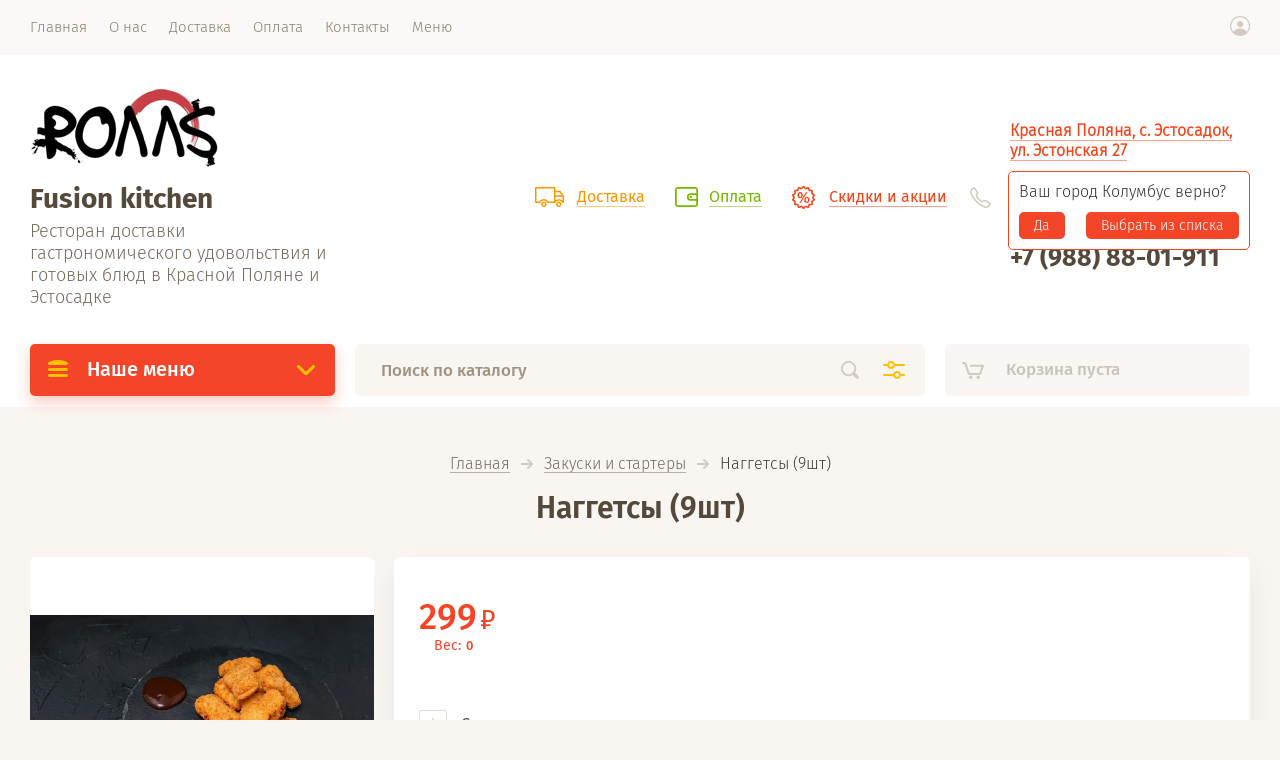

--- FILE ---
content_type: text/html; charset=utf-8
request_url: https://rollsfood.com/magazin/product/naggetsy-sous-9sht
body_size: 13992
content:

			<!doctype html>
<html lang="ru" style="visibility: hidden;">
<head>
<meta charset="utf-8">
<meta name="robots" content="all"/>
<title>Наггетсы (9шт)</title>
<meta name="description" content="Наггетсы (9шт)">
<meta name="keywords" content="Наггетсы (9шт)">
<meta name="SKYPE_TOOLBAR" content="SKYPE_TOOLBAR_PARSER_COMPATIBLE">
<meta name="viewport" content="width=device-width, initial-scale=1.0, maximum-scale=1.0, user-scalable=no">
<meta name="format-detection" content="telephone=no">
<meta http-equiv="x-rim-auto-match" content="none">
<link rel="stylesheet" href="/g/templates/shop2/2.71.2/css/jq_ui.css">
<link rel="stylesheet" href="/g/templates/shop2/2.71.2/css/lightgallery.css">

<script src="/g/libs/jquery/1.10.2/jquery.min.js"></script>
<script src="/g/libs/jqueryui/1.10.3/jquery-ui.min.js" charset="utf-8"></script>

	<link rel="stylesheet" href="/g/css/styles_articles_tpl.css">

            <!-- 46b9544ffa2e5e73c3c971fe2ede35a5 -->
            <script src='/shared/s3/js/lang/ru.js'></script>
            <script src='/shared/s3/js/common.min.js'></script>
        <link rel='stylesheet' type='text/css' href='/shared/s3/css/calendar.css' /><link rel="stylesheet" href="/g/libs/lightgallery-proxy-to-hs/lightgallery.proxy.to.hs.min.css" media="all" async>
<script src="/g/libs/lightgallery-proxy-to-hs/lightgallery.proxy.to.hs.stub.min.js"></script>
<script src="/g/libs/lightgallery-proxy-to-hs/lightgallery.proxy.to.hs.js" async></script>
<link rel="icon" href="/favicon.ico" type="image/x-icon">
<link rel="apple-touch-icon" href="/touch-icon-iphone.png">
<link rel="apple-touch-icon" sizes="76x76" href="/touch-icon-ipad.png">
<link rel="apple-touch-icon" sizes="120x120" href="/touch-icon-iphone-retina.png">
<link rel="apple-touch-icon" sizes="152x152" href="/touch-icon-ipad-retina.png">
<meta name="msapplication-TileImage" content="/touch-w8-mediumtile.png"/>
<meta name="msapplication-square70x70logo" content="/touch-w8-smalltile.png" />
<meta name="msapplication-square150x150logo" content="/touch-w8-mediumtile.png" />
<meta name="msapplication-wide310x150logo" content="/touch-w8-widetile.png" />
<meta name="msapplication-square310x310logo" content="/touch-w8-largetile.png" />

<!--s3_require-->
<link rel="stylesheet" href="/g/basestyle/1.0.1/user/user.css" type="text/css"/>
<link rel="stylesheet" href="/g/basestyle/1.0.1/user/user.red.css" type="text/css"/>
<script type="text/javascript" src="/g/basestyle/1.0.1/user/user.js" async></script>
<!--/s3_require-->




	<link rel="stylesheet" type="text/css" href="/g/shop2v2/default/css/theme.less.css">
	<script type="text/javascript" src="/g/printme.js"></script>
	<script type="text/javascript" src="/g/shop2v2/default/js/tpl.js"></script>
	<script type="text/javascript" src="/g/shop2v2/default/js/baron.min.js"></script>

	<script type="text/javascript" src="/g/shop2v2/default/js/shop2.2.js"></script>
	
<script type="text/javascript">shop2.init({"productRefs": {"1540158502":{"kalorii":{"405":["2001307502"]},"belki":{"25,2":["2001307502"]},"ziry":{"20,7":["2001307502"]},"uglevody":{"28,8":["2001307502"]}},"1540159702":{"kalorii":{"33":["2001308702"]}},"1540167102":{"kalorii":{"33":["2001316102"]}},"1540167302":{"kalorii":{"33":["2001316302"]}}},"apiHash": {"getPromoProducts":"40f622dc6ae8fbcbc39683dc45c4f844","getSearchMatches":"cb71b59164f62a7cf29ce0d0290f8030","getFolderCustomFields":"e90e4e4942651a872742bea12ed436e1","getProductListItem":"0e354e159121fa0500bb0b2369b33a50","cartAddItem":"eaa3fbf6264774f8ed3f623279091e3e","cartRemoveItem":"0a9a09db211c444e0751c6c574a4dfaf","cartUpdate":"417f07567c4ab42ced70ab3ac06b960b","cartRemoveCoupon":"3a2ad61a5e7964eec977982a1e26aca7","cartAddCoupon":"778ad828892d55ea29534b348bba9939","deliveryCalc":"03ab46f503cbba7bcc1ed0bae753de08","printOrder":"855dd686d3a8d9755665a3a239670857","cancelOrder":"73e71d0bf203038a565571a97c45ca65","cancelOrderNotify":"4382b98bf44de5808a0f4f81aaab2aef","repeatOrder":"16534bcb30cfe496a7f70b703ec67fb8","paymentMethods":"36bca9f98326a516734f337bcd436045","compare":"d09f119bbe98435b3e4541f80c2e2e76"},"hash": null,"verId": 2955945,"mode": "product","step": "","uri": "/magazin","IMAGES_DIR": "/d/","my": {"params":"\u042d\u043d\u0435\u0440\u0433\u0435\u0442\u0438\u0447\u0435\u0441\u043a\u0430\u044f \u0446\u0435\u043d\u043d\u043e\u0441\u0442\u044c","lazy_load_subpages":false,"price_fa_rouble":true,"hide_buy_button_in_sets":true,"gr_slider_enable_blackout":true,"fix_folder_shared_count":true,"gr_img_lazyload":true,"fix_deligate_select_destroy":true,"hide_article":true},"shop2_cart_order_payments": 6,"cf_margin_price_enabled": 0,"maps_yandex_key":"","maps_google_key":""});</script>
<script type="text/javascript">hs.transitions = ['expand', 'crossfade'];hs.outlineType = 'rounded-white';hs.fadeInOut = true;hs.dimmingOpacity = 0.75;</script>


<script src="/g/templates/shop2/2.71.2/js/owl_new_min.js" charset="utf-8"></script>

    <link rel="stylesheet" href="/t/v2043/images/theme0/theme.scss.css">

<!--[if lt IE 10]>
<script src="/g/libs/ie9-svg-gradient/0.0.1/ie9-svg-gradient.min.js"></script>
<script src="/g/libs/jquery-placeholder/2.0.7/jquery.placeholder.min.js"></script>
<script src="/g/libs/jquery-textshadow/0.0.1/jquery.textshadow.min.js"></script>
<script src="/g/s3/misc/ie/0.0.1/ie.js"></script>
<![endif]-->
<!--[if lt IE 9]>
<script src="/g/libs/html5shiv/html5.js"></script>
<![endif]-->
<link rel="stylesheet" href="/t/v2043/images/css/site.addons.scss.css">
<script src="//api-maps.yandex.ru/2.0/?load=package.standard&lang=ru-RU"></script>
<script src="/t/v2043/images/js/cookie.js"></script>
<script src="/t/v2043/images/js/site.geo.js"></script>
</head>
<body>
	<div class="site_wrapper">
		<div class="site_shadow4"></div>
		<div class="fixed_menu_mobile">
			<div class="fixed_mobile_close"></div>
			<div class="mobile_cat_wrap updated">
				<ul class="mobile_menu menu-default">
									         				         				         				         				    				         				               
				              				                   <li ><a href="/premialnye-rolly">Premium Rolls роллы</a>
				              				         				         				         				         				    				         				              				                   				                        </li>
				                        				                   				               
				              				                   <li ><a href="/magazin/folder/holodnye-rolly">Холодные роллы</a>
				              				         				         				         				         				    				         				              				                   				                        </li>
				                        				                   				               
				              				                   <li ><a href="/magazin/folder/klassicheskie-rolly">Классические роллы Маки</a>
				              				         				         				         				         				    				         				              				                   				                        </li>
				                        				                   				               
				              				                   <li ><a href="/magazin/folder/sushi-i-gunkany">Суши и гунканы</a>
				              				         				         				         				         				    				         				              				                   				                        </li>
				                        				                   				               
				              				                   <li ><a href="/magazin/folder/zapechennye-rolly-1">Запеченные роллы</a>
				              				         				         				         				         				    				         				              				                   				                        </li>
				                        				                   				               
				              				                   <li ><a href="/magazin/folder/zharenye-rolly">Жареные роллы</a>
				              				         				         				         				         				    				         				              				                   				                        </li>
				                        				                   				               
				              				                   <li ><a href="/magazin/folder/sety-rollov">Сеты роллов</a>
				              				         				         				         				         				    				         				              				                   				                        </li>
				                        				                   				               
				              				                   <li ><a href="/magazin/folder/wok-lapsha-i-ris">Wok (лапша и рис)</a>
				              				         				         				         				         				    				         				              				                   				                        </li>
				                        				                   				               
				              				                   <li ><a href="/magazin/folder/supy-1">Супы</a>
				              				         				         				         				         				    				         				              				                   				                        </li>
				                        				                   				               
				              				                   <li ><a href="/magazin/folder/vegetarianskoe-menyu">Вегетарианское меню</a>
				              				         				         				         				         				    				         				              				                   				                        </li>
				                        				                   				               
				              				                   <li ><a href="/magazin/folder/picca-i-burgery">Пицца</a>
				              				         				         				         				         				    				         				              				                   				                        </li>
				                        				                   				               
				              				                   <li ><a href="/magazin/folder/burgery">Бургеры</a>
				              				         				         				         				         				    				         				              				                   				                        </li>
				                        				                   				               
				              				                   <li ><a href="/magazin/folder/startery-zakuski">Закуски и стартеры</a>
				              				         				         				         				         				    				         				              				                   				                        </li>
				                        				                   				               
				              				                   <li ><a href="/magazin/folder/shaverma">Ролл в лаваше</a>
				              				         				         				         				         				    				         				              				                   				                        </li>
				                        				                   				               
				              				                   <li ><a href="/magazin/folder/sousy-1">Соусы</a>
				              				         				         				         				         				    				         				              				                   				                        </li>
				                        				                   				               
				              				                   <li ><a href="/magazin/folder/napitki-1">Напитки</a>
				              				         				         				         				         				    				    				    </li>
				</ul>
			</div>
		</div>
		<header role="banner" class="site_header">
			<div class="site_menu_wr">
				<div class="site_menu_in clear-self">
					<div class="site_menu_bl" style="min-height: 55px;">
						<ul class="menu-default menu_top"><li class="opened active"><a href="/" ><span>Главная</span></a></li><li><a href="/o-nas" ><span>О нас</span></a><ul class="level-2"><li><a href="/vakansii" ><span>Вакансии</span></a></li></ul></li><li><a href="/dostavka" ><span>Доставка</span></a></li><li><a href="/oplata" ><span>Оплата</span></a></li><li><a href="/kontakty" ><span>Контакты</span></a></li><li><a href="/menu" ><span>Меню</span></a></li></ul>					</div>
					<div class="cab_block_wr">
						<div class="cab_icon"></div>
						<div class="shop2-block login-form ">
	<div class="block-title">
		<strong>Кабинет</strong>
		<span>&nbsp;</span>	</div>
	<div class="block-body">
					<form method="post" action="/registraciya">
				<input type="hidden" name="mode" value="login" />
				<div class="row">
					<label class="field text"><input placeholder="Логин" type="text" name="login" id="login" tabindex="1" value="" /></label>
				</div>
				<div class="row">
					<label class="field password"><input type="password" placeholder="Пароль" name="password" id="password" tabindex="2" value="" /></label>
				</div>
				<div class="row_button">
					<button type="submit" class="signin-btn" tabindex="3">Войти</button>
					<a href="/registraciya/forgot_password" class="forgot"><span>Забыли пароль?</span></a>
				</div>
				<a href="/registraciya/register" class="register"><span>Регистрация</span></a>
			<re-captcha data-captcha="recaptcha"
     data-name="captcha"
     data-sitekey="6LfLhZ0UAAAAAEB4sGlu_2uKR2xqUQpOMdxygQnA"
     data-lang="ru"
     data-rsize="invisible"
     data-type="image"
     data-theme="light"></re-captcha></form>
						<div class="g-auth__row g-auth__social-min">
								



				
						<div class="g-form-field__title"><b>Также Вы можете войти через:</b></div>
			<div class="g-social">
																												<div class="g-social__row">
								<a href="/users/hauth/start/vkontakte?return_url=/magazin/product/naggetsy-sous-9sht" class="g-social__item g-social__item--vk-large" rel="nofollow">Vkontakte</a>
							</div>
																
			</div>
			
		
	
			<div class="g-auth__personal-note">
									
			
							Я выражаю <a href="/registraciya/agreement" target="_blank">согласие на передачу и обработку персональных данных</a> в соответствии с <a href="/registraciya/policy" target="_blank">политикой конфиденциальности</a>
					</div>
				</div>
					
	</div>
</div>					</div>
				</div>
			</div>
			<div class="site_header_in">
				<div class="site_l_block logo_left">
											<div class="site_logo_wr">
							<div class="site_logo">
																	<a href="https://rollsfood.com">
																														<img style="max-width: 200px" src="/thumb/2/_9XBCFGD7qacAfUWu1gsfg/200c90/d/395100_7379.png" alt="" />
									</a>
															</div>
						</div>
										<div class="site_l_wrap_in">
													<div class="site_name">
																	<a href="https://rollsfood.com">
										Fusion kitchen
									</a>
															</div>
																			<div class="site_desc">
																	<a href="https://rollsfood.com">
										Ресторан доставки гастрономического удовольствия и готовых блюд в Красной Поляне и Эстосадке
									</a>
															</div>
											</div>
				</div>
				<div class="site_r_block mobile clear-self">
										<div class="top_ed_bl">
																				<div class="top_bl_item"><a href="/dostavka"><span>Доставка</a></span></div>
																											<div class="top_bl_item"><a href="/oplata"><span>Оплата</a></span></div>
																											<div class="top_bl_item"><a href="/aktsii"><span>Скидки и акции</a></span></div>
																		</div>
										<div class="top_contacts_bl">
						<div class="top_contacts_in">
															<div class="site-city site-city-main" data-title="Красная Поляна, с. Эстосадок, ул. Эстонская 27" data-link_default="https://rollsfood.com/">
									<div class="city-in">
										<div class="site-address-title title-city"><span>Красная Поляна, с. Эстосадок, ул. Эстонская 27</span></div>
																				<div class="block-city-first-load" data-city="Колумбус" data-region="Огайо">
											<div class="title-city2">Ваш город <span>Колумбус</span> верно?</div>
											<div class="buttons-select">
												<span class="city-yes">Да</span>
												<span class="city-no">Выбрать из списка</span>
											</div>
										</div>
																			</div>
								</div>
								<div class="block-pop-wrap">
									<div class="block-form-product-pop2">
										<div class="block-pop-close"></div>
										<div class="block-pop-in">
											<div class="title-pop">Выберите Ваш город:</div>
																						<div class="block-city-down">
																									<div class="item-city-wrap item-city-active" data-hide="">
														<span class="item-city" data-region="" data-link="https://rollsfood.com/">Красная Поляна, с. Эстосадок, ул. Эстонская 27</span>
													</div>
																									<div class="item-city-wrap" data-hide="">
														<span class="item-city" data-region="" data-link="http://sirius.rollsfood.com/">Адлерский р-н, с. Верхневеселое, ул. Черновицкая 44</span>
													</div>
																							</div>
										</div>
									</div>
								</div>
														<div class="site_address">г. Сочи, Красная поляна, с. Эсто-Садок, ул. Эстонская 27, Краснодарский край. Режим работы: 13:00-03:00</div>														<div class="site_phones">
																<div><a href="tel:+7 (988) 88-01-911">+7 (988) 88-01-911</a></div>
															</div>
													</div>
					</div>
				</div>
			</div>
			<div class="mobile_top_block">
				<div class="mobile_top_bl_in">
										<div class="top_ed_bl">
																				<div class="top_bl_item"><a href="/dostavka"><span>Доставка</a></span></div>
																											<div class="top_bl_item"><a href="/oplata"><span>Оплата</a></span></div>
																											<div class="top_bl_item"><a href="/aktsii"><span>Скидки и акции</a></span></div>
																		</div>
														</div>
			</div>
			<div class="fixed_panel_wrapper">
				<div class="fixed_panel_in">
					<div class="fixed_panel_wrap">
						<div class="cat_bl_wrap">
							<div class="cat_bl_title"><span></span>Наше меню</div>
							<div class="left-nav">
								<div class="left-nav-inner desktop">
																	    <ul class="left-categor menu-default">
									    									    									    									    <li><a  href="/premialnye-rolly">Premium Rolls роллы</a>
									    									    									    									    									    									    </li>
									    									    									    									    									    <li><a  href="/magazin/folder/holodnye-rolly">Холодные роллы</a>
									    									    									    									    									    									    </li>
									    									    									    									    									    <li><a  href="/magazin/folder/klassicheskie-rolly">Классические роллы Маки</a>
									    									    									    									    									    									    </li>
									    									    									    									    									    <li><a  href="/magazin/folder/sushi-i-gunkany">Суши и гунканы</a>
									    									    									    									    									    									    </li>
									    									    									    									    									    <li><a  href="/magazin/folder/zapechennye-rolly-1">Запеченные роллы</a>
									    									    									    									    									    									    </li>
									    									    									    									    									    <li><a  href="/magazin/folder/zharenye-rolly">Жареные роллы</a>
									    									    									    									    									    									    </li>
									    									    									    									    									    <li><a  href="/magazin/folder/sety-rollov">Сеты роллов</a>
									    									    									    									    									    									    </li>
									    									    									    									    									    <li><a  href="/magazin/folder/wok-lapsha-i-ris">Wok (лапша и рис)</a>
									    									    									    									    									    									    </li>
									    									    									    									    									    <li><a  href="/magazin/folder/supy-1">Супы</a>
									    									    									    									    									    									    </li>
									    									    									    									    									    <li><a  href="/magazin/folder/vegetarianskoe-menyu">Вегетарианское меню</a>
									    									    									    									    									    									    </li>
									    									    									    									    									    <li><a  href="/magazin/folder/picca-i-burgery">Пицца</a>
									    									    									    									    									    									    </li>
									    									    									    									    									    <li><a  href="/magazin/folder/burgery">Бургеры</a>
									    									    									    									    									    									    </li>
									    									    									    									    									    <li><a  href="/magazin/folder/startery-zakuski">Закуски и стартеры</a>
									    									    									    									    									    									    </li>
									    									    									    									    									    <li><a  href="/magazin/folder/shaverma">Ролл в лаваше</a>
									    									    									    									    									    									    </li>
									    									    									    									    									    <li><a  href="/magazin/folder/sousy-1">Соусы</a>
									    									    									    									    									    									    </li>
									    									    									    									    									    <li><a  href="/magazin/folder/napitki-1">Напитки</a>
									    									    									    									    </li></ul>
									    																	</div>
							</div>
						</div>
						<div class="search_bl_wrap">
							<div class="search_icon_mobile"></div>
						    <form action="/search" method="get"  class="search-form">
							    <input name="search" type="text" class="search-text" onBlur="this.value=this.value==''?'Поиск по каталогу':this.value" onFocus="this.value=this.value=='Поиск по каталогу'?'':this.value;" value="Поиск по каталогу" />
							    <input type="submit" class="search-button" value="" />
							    <div class="search2_icon"></div>
							    <div class="search3_icon"></div>
						    <re-captcha data-captcha="recaptcha"
     data-name="captcha"
     data-sitekey="6LfLhZ0UAAAAAEB4sGlu_2uKR2xqUQpOMdxygQnA"
     data-lang="ru"
     data-rsize="invisible"
     data-type="image"
     data-theme="light"></re-captcha></form>
						    	
    
<div class="shop2-block search-form ">
	<div class="block-title">
		<strong>Расширенный поиск</strong>
		<span>&nbsp;</span>
	</div>
	<div class="block-body">
		<form action="/magazin/search" enctype="multipart/form-data">
			<input type="hidden" name="sort_by" value=""/>
			
							<div class="row first">
					<div class="row_title">Цена, <span class="rub"></span></div>
					<div class="row_body type_float">
						<label><input placeholder="от" name="s[price][min]" type="text" size="5" class="small" value="" oninput="this.value = this.value.replace (/\D/, '')"  /></label>
						<span class="delimetr"></span>
						<label><input placeholder="до" name="s[price][max]" type="text" size="5" class="small" value="" oninput="this.value = this.value.replace (/\D/, '')"  /></label>
					</div>
				</div>
			
							<div class="row">
					<label class="row_title" for="shop2-name">Название:</label>
					<div class="row_body">
						<input type="text" name="s[name]" size="20" id="shop2-name" value="" />
					</div>
				</div>
			
			
							<div class="row">
					<label class="row_title" for="shop2-text">Текст:</label>
					<div class="row_body">
						<input type="text" name="search_text" size="20" id="shop2-text"  value="" />
					</div>
				</div>
			
			
							<div class="row">
					<div class="row_title">Выберите категорию:</div>
					<div class="row_body">
						<select name="s[folder_id]" id="s[folder_id]">
							<option value="">Все</option>
																																                            <option value="13621505" >
		                                 Premium Rolls роллы
		                            </option>
		                        																	                            <option value="157211702" >
		                                 Холодные роллы
		                            </option>
		                        																	                            <option value="157211902" >
		                                 Классические роллы Маки
		                            </option>
		                        																	                            <option value="157211502" >
		                                 Суши и гунканы
		                            </option>
		                        																	                            <option value="160802502" >
		                                 Запеченные роллы
		                            </option>
		                        																	                            <option value="160802702" >
		                                 Жареные роллы
		                            </option>
		                        																	                            <option value="157212502" >
		                                 Сеты роллов
		                            </option>
		                        																	                            <option value="160802902" >
		                                 Wok (лапша и рис)
		                            </option>
		                        																	                            <option value="157213702" >
		                                 Супы
		                            </option>
		                        																	                            <option value="157212702" >
		                                 Вегетарианское меню
		                            </option>
		                        																	                            <option value="157212902" >
		                                 Пицца
		                            </option>
		                        																	                            <option value="37869505" >
		                                 Бургеры
		                            </option>
		                        																	                            <option value="157213302" >
		                                 Закуски и стартеры
		                            </option>
		                        																	                            <option value="157213102" >
		                                 Ролл в лаваше
		                            </option>
		                        																	                            <option value="157214102" >
		                                 Соусы
		                            </option>
		                        																	                            <option value="157214502" >
		                                 Напитки
		                            </option>
		                        													</select>
					</div>
				</div>

				<div id="shop2_search_custom_fields"></div>
			
						<div id="shop2_search_global_fields">
				
																									</div>
						
							<div class="row">
					<div class="row_title">Производитель:</div>
					<div class="row_body">
						<select name="s[vendor_id]">
							<option value="">Все</option>          
		                    		                        <option value="27881502" >Производитель 1</option>
		                    		                        <option value="27883302" >Производитель 10</option>
		                    		                        <option value="27883502" >Производитель 11</option>
		                    		                        <option value="27883702" >Производитель 12</option>
		                    		                        <option value="27883902" >Производитель 13</option>
		                    		                        <option value="27884102" >Производитель 14</option>
		                    		                        <option value="27884302" >Производитель 15</option>
		                    		                        <option value="27884502" >Производитель 16</option>
		                    		                        <option value="27884702" >Производитель 17</option>
		                    		                        <option value="27884902" >Производитель 18</option>
		                    		                        <option value="27885102" >Производитель 19</option>
		                    		                        <option value="27881702" >Производитель 2</option>
		                    		                        <option value="27885302" >Производитель 20</option>
		                    		                        <option value="27885502" >Производитель 21</option>
		                    		                        <option value="27885702" >Производитель 22</option>
		                    		                        <option value="27885902" >Производитель 23</option>
		                    		                        <option value="27886102" >Производитель 24</option>
		                    		                        <option value="27886302" >Производитель 25</option>
		                    		                        <option value="27886502" >Производитель 26</option>
		                    		                        <option value="27886702" >Производитель 27</option>
		                    		                        <option value="27886902" >Производитель 28</option>
		                    		                        <option value="27887102" >Производитель 29</option>
		                    		                        <option value="27881902" >Производитель 3</option>
		                    		                        <option value="27887302" >Производитель 30</option>
		                    		                        <option value="27890502" >Производитель 31</option>
		                    		                        <option value="27890702" >Производитель 33</option>
		                    		                        <option value="27887502" >Производитель 34</option>
		                    		                        <option value="27887702" >Производитель 35</option>
		                    		                        <option value="27887902" >Производитель 36</option>
		                    		                        <option value="27888102" >Производитель 37</option>
		                    		                        <option value="27888302" >Производитель 38</option>
		                    		                        <option value="27888502" >Производитель 39</option>
		                    		                        <option value="27882102" >Производитель 4</option>
		                    		                        <option value="27888702" >Производитель 40</option>
		                    		                        <option value="27888902" >Производитель 41</option>
		                    		                        <option value="27889102" >Производитель 42</option>
		                    		                        <option value="27889302" >Производитель 43</option>
		                    		                        <option value="27889502" >Производитель 44</option>
		                    		                        <option value="27889702" >Производитель 45</option>
		                    		                        <option value="27889902" >Производитель 46</option>
		                    		                        <option value="27890102" >Производитель 47</option>
		                    		                        <option value="27890302" >Производитель 48</option>
		                    		                        <option value="27882302" >Производитель 5</option>
		                    		                        <option value="27882502" >Производитель 6</option>
		                    		                        <option value="27882702" >Производитель 7</option>
		                    		                        <option value="27882902" >Производитель 8</option>
		                    		                        <option value="27883102" >Производитель 9</option>
		                    						</select>
					</div>
				</div>
						
											    <div class="row">
				        <div class="row_title">тест:</div>
				        <div class="row_body">
				            				            <select name="s[flags][397102]">
					            <option value="">Все</option>
					            <option value="1">да</option>
					            <option value="0">нет</option>
					        </select>
				        </div>
				    </div>
		    												    <div class="row">
				        <div class="row_title">Новинка:</div>
				        <div class="row_body">
				            				            <select name="s[flags][2]">
					            <option value="">Все</option>
					            <option value="1">да</option>
					            <option value="0">нет</option>
					        </select>
				        </div>
				    </div>
		    												    <div class="row">
				        <div class="row_title">Спецпредложение:</div>
				        <div class="row_body">
				            				            <select name="s[flags][1]">
					            <option value="">Все</option>
					            <option value="1">да</option>
					            <option value="0">нет</option>
					        </select>
				        </div>
				    </div>
		    				
							<div class="row">
					<div class="row_title">Результатов на странице:</div>
					<div class="row_body">
						<select name="s[products_per_page]">
											            					            					            <option value="5">5</option>
				            					            					            <option value="20" selected="selected">20</option>
				            					            					            <option value="35">35</option>
				            					            					            <option value="50">50</option>
				            					            					            <option value="65">65</option>
				            					            					            <option value="80">80</option>
				            					            					            <option value="95">95</option>
				            						</select>
					</div>
				</div>
			
			<div class="row button">
				<button type="submit" class="search_btn">Найти</button>
			</div>
		<re-captcha data-captcha="recaptcha"
     data-name="captcha"
     data-sitekey="6LfLhZ0UAAAAAEB4sGlu_2uKR2xqUQpOMdxygQnA"
     data-lang="ru"
     data-rsize="invisible"
     data-type="image"
     data-theme="light"></re-captcha></form>
	</div>
</div><!-- Search Form -->						    <div class="site_shadow"></div>
						</div>
						<div class="cart_bl_wrap">
							<div id="shop2-cart-preview">
		<a href="/magazin/cart" class="cart_icon"></a>
	<a href="/magazin/cart" class="cart_block empty_cart">
					Корзина пуста
			</a>
</div>						</div>
						<div class="cab_icon_mobile"></div>
						<div class="site_shadow2"></div>
						<div class="site_shadow3"></div>
					</div>
				</div>
			</div>
		</header> <!-- .site-header -->

		<div class="site_container">
			
						
						    <nav class="shop-folders-wrap hide">
			        <ul class="shop-folders menu-default">
			            			                			            			                			
			                    			
			                    			                        <li data-folder-id="13621505" data-items="7">&nbsp;
			                    			                    			                			            			                			
			                    			                        			                            </li>
			                            			                        			                    			
			                    			                        <li data-folder-id="157211702" data-items="17">&nbsp;
			                    			                    			                			            			                			
			                    			                        			                            </li>
			                            			                        			                    			
			                    			                        <li data-folder-id="157211902" data-items="8">&nbsp;
			                    			                    			                			            			                			
			                    			                        			                            </li>
			                            			                        			                    			
			                    			                        <li data-folder-id="157211502" data-items="13">&nbsp;
			                    			                    			                			            			                			
			                    			                        			                            </li>
			                            			                        			                    			
			                    			                        <li data-folder-id="160802502" data-items="10">&nbsp;
			                    			                    			                			            			                			
			                    			                        			                            </li>
			                            			                        			                    			
			                    			                        <li data-folder-id="160802702" data-items="7">&nbsp;
			                    			                    			                			            			                			
			                    			                        			                            </li>
			                            			                        			                    			
			                    			                        <li data-folder-id="157212502" data-items="9">&nbsp;
			                    			                    			                			            			                			
			                    			                        			                            </li>
			                            			                        			                    			
			                    			                        <li data-folder-id="160802902" data-items="15">&nbsp;
			                    			                    			                			            			                			
			                    			                        			                            </li>
			                            			                        			                    			
			                    			                        <li data-folder-id="157213702" data-items="4">&nbsp;
			                    			                    			                			            			                			
			                    			                        			                            </li>
			                            			                        			                    			
			                    			                        <li data-folder-id="157212702" data-items="17">&nbsp;
			                    			                    			                			            			                			
			                    			                        			                            </li>
			                            			                        			                    			
			                    			                        <li data-folder-id="157212902" data-items="8">&nbsp;
			                    			                    			                			            			                			
			                    			                        			                            </li>
			                            			                        			                    			
			                    			                        <li data-folder-id="37869505" data-items="6">&nbsp;
			                    			                    			                			            			                			
			                    			                        			                            </li>
			                            			                        			                    			
			                    			                        <li data-folder-id="157213302" data-items="9">&nbsp;
			                    			                    			                			            			                			
			                    			                        			                            </li>
			                            			                        			                    			
			                    			                        <li data-folder-id="157213102" data-items="3">&nbsp;
			                    			                    			                			            			                			
			                    			                        			                            </li>
			                            			                        			                    			
			                    			                        <li data-folder-id="157214102" data-items="5">&nbsp;
			                    			                    			                			            			                			
			                    			                        			                            </li>
			                            			                        			                    			
			                    			                        <li data-folder-id="157214502" data-items="10">&nbsp;
			                    			                    			                			            			            </li>
			        </ul>
			
			        			    </nav>
						
			<main role="main" class="site_main">
				<div class="site_main_inner">

					
<div class="site-path" data-url="/"><a href="/">Главная</a>  <span></span>  <a href="/magazin/folder/startery-zakuski">Закуски и стартеры</a>  <span></span>  Наггетсы (9шт)</div>
					<h1 class="product">Наггетсы (9шт)</h1>
											
		<div class="shop2-cookies-disabled shop2-warning hide"></div>
			
	
	
		
							
			
							
			
							
			
		
							
<div class="prod_article_wrap">
	</div>

<form 
	method="post" 
	action="/magazin?mode=cart&amp;action=add" 
	accept-charset="utf-8"
	class="shop2-product">

	<input type="hidden" name="kind_id" value="2001307502"/>
	<input type="hidden" name="product_id" value="1540158502"/>
	<input type="hidden" name="meta" value='{&quot;kalorii&quot;:&quot;405&quot;,&quot;belki&quot;:&quot;25,2&quot;,&quot;ziry&quot;:&quot;20,7&quot;,&quot;uglevody&quot;:&quot;28,8&quot;}'/>

	<div class="product_side_l">
		<div class="product_labels">
																	</div>
		<div class="product_slider">
			<div class="product_slider_item">
				<div class="product_image">
										<a href="/d/naggetsy_sous_1.jpg">
						<img src="/thumb/2/Qh3RYGEHAMYSvBlgbr6tVQ/630r630/d/naggetsy_sous_1.jpg" alt="Наггетсы (9шт)" title="Наггетсы (9шт)" />
					</a>
									</div>
			</div>
					</div>
		<div class="product_slider_thumbs">
			<div class="product_thumbs_item">
				<div class="product_image">
										<a href="javascript:void(0);">
						<img src="/thumb/2/vKEt6QTDlTr00hSt1jsGGA/124r124/d/naggetsy_sous_1.jpg" alt="Наггетсы (9шт)" title="Наггетсы (9шт)" />
					</a>
									</div>
			</div>
					</div>
	</div>
	<div class="product_side_r">
		<div class="side_r_top">
			<div class="side_top_left">
				<div class="product_name">Наггетсы (9шт)</div>
							</div>
			<div class="side_top_right">
					
	

	 
			</div>
		</div>
		
				<div class="side_r_mid">
			<div class="side_mid_left">
									<div class="product-price">
							
							<div class="price-current">
		<strong id="shop2-set-total">299</strong> <span class="rub_black"></span>				<div class="weight"> <span>Вес:</span>0</div>
	</div>
	
					</div>
							</div>
												</div>

		<div class="product_details">
			
 	
			
				
	
			<div class="params_block_right">
			<ul class="product_options menu-default"><li class="odd"><div class="option_title">Калории</div><div class="option_body">405 ккал</div></li><li class="even"><div class="option_title">Белки</div><div class="option_body">25,2 г.</div></li><li class="odd"><div class="option_title">Жиры</div><div class="option_body">20,7 г.</div></li><li class="even"><div class="option_title">Углеводы</div><div class="option_body">28,8 г.</div></li></ul>
		</div>
	
		</div>
		
			<div class="product-compare">
			<label>
				<input type="checkbox" value="2001307502"/>
				Сравнить
			</label>
		</div>
		
		<div class="side_r_bot">
												
				

	<div class="product-amount" style="flex-wrap: wrap;">
					<div class="amount-title">Кол-во</div>
				
			<div class="shop2-product-amount">
				<button type="button" class="amount-minus">&#8722;</button><input type="text" name="amount" data-kind="2001307502"  data-min="1" data-multiplicity="" maxlength="4" value="1" /><button type="button" class="amount-plus">&#43;</button>
			</div>
						</div>
											<div class="product_buttons">
									
			<button class="shop_product_button type-3 buy" type="submit">
			<span>Купить</span>
		</button>
	
<input type="hidden" value="Наггетсы (9шт)" name="product_name" />
<input type="hidden" value="https://rollsfood.com/magazin/product/naggetsy-sous-9sht" name="product_link" />													<div class="buy-one-click-wr">
						<a class="buy-one-click" href="#">Купить в 1 клик</a>
					</div>
	                        </div>
		</div>
	</div>
<re-captcha data-captcha="recaptcha"
     data-name="captcha"
     data-sitekey="6LfLhZ0UAAAAAEB4sGlu_2uKR2xqUQpOMdxygQnA"
     data-lang="ru"
     data-rsize="invisible"
     data-type="image"
     data-theme="light"></re-captcha></form><!-- Product -->

	



	<div id="product_tabs" class="shop-product-tabs">
					<ul class="shop-product-tabs">
				<div class="shop_tabs_in">
					<li class="active-tab"><a href="#shop2-tabs-1">Энергетическая ценность</a></li><li ><a href="#shop2-tabs-2">Описание</a></li>
				</div>
			</ul>

						<div class="shop-product-desc">
				
								<div class="desc-area active-area" id="shop2-tabs-1">
					<div class="shop2-product-params"><div class="tab_param_item odd"><div class="tab_param_title">Калории</div><div class="tab_param_body">405 ккал</div></div><div class="tab_param_item even"><div class="tab_param_title">Белки</div><div class="tab_param_body">25,2 г.</div></div><div class="tab_param_item odd"><div class="tab_param_title">Жиры</div><div class="tab_param_body">20,7 г.</div></div><div class="tab_param_item even"><div class="tab_param_title">Углеводы</div><div class="tab_param_body">28,8 г.</div></div></div>
					<div class="shop2-clear-container"></div>
				</div>
				
								<div class="desc-area " id="shop2-tabs-2">
					<p>Филе куриной грудки в хрустящей панировке, обжаренные в масле</p>

<p>&nbsp;</p>
					<div class="shop2-clear-container"></div>
				</div>
								
								
				
													
				
							</div><!-- Product Desc -->
		
				<div class="shop2-clear-container"></div>
	</div>

	
			<div class="shop2_collections_wrap">
			<div class="shop2_collection_header">
				<span>
											Рекомендуемые
									</span>
			</div>
			<div class="shop2-group-kinds">
										
<div class="shop-kind-item">
	<form method="post" action="/magazin?mode=cart&amp;action=add" accept-charset="utf-8">
			<input type="hidden" name="kind_id" value="2001308702" />
			<input type="hidden" name="product_id" value="1540159702" />
			<input type="hidden" name="meta" value="{&quot;kalorii&quot;:&quot;33&quot;}" />
			<input type="hidden" name="amount" value="1" />

			<div class="kind-image">
								<a href="/magazin/product/sous-syrnyj-heinz"><img src="/thumb/2/fAsVBZS6_4febGI62iXwww/330r330/d/img_3227ss_1.jpg" alt="Соус сырный Heinz" title="Соус сырный Heinz" /></a>
				<div class="verticalMiddle"></div>
							</div>
			<div class="kind-details">
				<div class="kind_det_top">
					<div class="kind-name"><a href="/magazin/product/sous-syrnyj-heinz">Соус сырный Heinz</a></div>
						            </div>
									<div class="kind-price">
						<div class="product_price">
								
								<div class="price-current">
		<strong id="shop2-set-total">50</strong> <span class="rub_black"></span>				<div class="weight"> <span>Вес:</span>0</div>
	</div>
	
						</div>
							
			<button class="shop_product_button type-2 buy" type="submit">
			<span>Купить</span>
		</button>
	
<input type="hidden" value="Соус сырный Heinz" name="product_name" />
<input type="hidden" value="https://rollsfood.com/magazin/product/sous-syrnyj-heinz" name="product_link" />					</div>
							</div>
			
	<re-captcha data-captcha="recaptcha"
     data-name="captcha"
     data-sitekey="6LfLhZ0UAAAAAEB4sGlu_2uKR2xqUQpOMdxygQnA"
     data-lang="ru"
     data-rsize="invisible"
     data-type="image"
     data-theme="light"></re-captcha></form>
</div>										
<div class="shop-kind-item">
	<form method="post" action="/magazin?mode=cart&amp;action=add" accept-charset="utf-8">
			<input type="hidden" name="kind_id" value="2001316102" />
			<input type="hidden" name="product_id" value="1540167102" />
			<input type="hidden" name="meta" value="{&quot;kalorii&quot;:&quot;33&quot;}" />
			<input type="hidden" name="amount" value="1" />

			<div class="kind-image">
								<a href="/magazin/product/sous-barbekyu-heinz"><img src="/thumb/2/fAsVBZS6_4febGI62iXwww/330r330/d/img_3227ss_1.jpg" alt="Соус барбекю Heinz" title="Соус барбекю Heinz" /></a>
				<div class="verticalMiddle"></div>
							</div>
			<div class="kind-details">
				<div class="kind_det_top">
					<div class="kind-name"><a href="/magazin/product/sous-barbekyu-heinz">Соус барбекю Heinz</a></div>
						            </div>
									<div class="kind-price">
						<div class="product_price">
								
								<div class="price-current">
		<strong id="shop2-set-total">50</strong> <span class="rub_black"></span>				<div class="weight"> <span>Вес:</span>0</div>
	</div>
	
						</div>
							
			<button class="shop_product_button type-2 buy" type="submit">
			<span>Купить</span>
		</button>
	
<input type="hidden" value="Соус барбекю Heinz" name="product_name" />
<input type="hidden" value="https://rollsfood.com/magazin/product/sous-barbekyu-heinz" name="product_link" />					</div>
							</div>
			
	<re-captcha data-captcha="recaptcha"
     data-name="captcha"
     data-sitekey="6LfLhZ0UAAAAAEB4sGlu_2uKR2xqUQpOMdxygQnA"
     data-lang="ru"
     data-rsize="invisible"
     data-type="image"
     data-theme="light"></re-captcha></form>
</div>										
<div class="shop-kind-item">
	<form method="post" action="/magazin?mode=cart&amp;action=add" accept-charset="utf-8">
			<input type="hidden" name="kind_id" value="2001316302" />
			<input type="hidden" name="product_id" value="1540167302" />
			<input type="hidden" name="meta" value="{&quot;kalorii&quot;:&quot;33&quot;}" />
			<input type="hidden" name="amount" value="1" />

			<div class="kind-image">
								<a href="/magazin/product/sous-1000-ostrovov-heinz"><img src="/thumb/2/fAsVBZS6_4febGI62iXwww/330r330/d/img_3227ss_1.jpg" alt="Соус 1000 островов Heinz" title="Соус 1000 островов Heinz" /></a>
				<div class="verticalMiddle"></div>
							</div>
			<div class="kind-details">
				<div class="kind_det_top">
					<div class="kind-name"><a href="/magazin/product/sous-1000-ostrovov-heinz">Соус 1000 островов Heinz</a></div>
						            </div>
									<div class="kind-price">
						<div class="product_price">
								
								<div class="price-current">
		<strong id="shop2-set-total">50</strong> <span class="rub_black"></span>				<div class="weight"> <span>Вес:</span>0</div>
	</div>
	
						</div>
							
			<button class="shop_product_button type-2 buy" type="submit">
			<span>Купить</span>
		</button>
	
<input type="hidden" value="Соус 1000 островов Heinz" name="product_name" />
<input type="hidden" value="https://rollsfood.com/magazin/product/sous-1000-ostrovov-heinz" name="product_link" />					</div>
							</div>
			
	<re-captcha data-captcha="recaptcha"
     data-name="captcha"
     data-sitekey="6LfLhZ0UAAAAAEB4sGlu_2uKR2xqUQpOMdxygQnA"
     data-lang="ru"
     data-rsize="invisible"
     data-type="image"
     data-theme="light"></re-captcha></form>
</div>							</div>
		</div>
	

<div class="sets-popup">
	<div class="sets-popup__inner">
		<div class="sets-popup__close">&nbsp;</div>
		<div class="sets-popup__body"></div>
	</div>
</div>

<div class="buy-one-click-form-wr">
	<div class="buy-one-click-form-in">
		<div class="close-btn">&nbsp;</div>
        <div class="tpl-anketa" data-api-url="/-/x-api/v1/public/?method=form/postform&param[form_id]=18166702" data-api-type="form">
		<div class="form_bl_title">Купить в один клик</div>		<form method="post" action="/" data-s3-anketa-id="18166702">
		<input type="hidden" name="params[placeholdered_fields]" value="1" />
		<input type="hidden" name="form_id" value="18166702">
		<input type="hidden" name="tpl" value="global:form.minimal.2.2.71.tpl">
		<div class="form_inner">
											        <div class="tpl-field type-text">
		          		          <div class="field-value">
		          			            	<input  type="hidden" size="30" maxlength="100" value="18.217.56.223" name="d[0]" placeholder="IP-адрес заказчика " />
		            		            		          </div>
		        </div>
		        									        <div class="tpl-field type-text">
		          		          <div class="field-value">
		          			            	<input  type="hidden" size="30" maxlength="100" value="" name="d[1]" placeholder="Название товара "class="productName" />
		            		            		          </div>
		        </div>
		        									        <div class="tpl-field type-text">
		          		          <div class="field-value">
		          			            	<input  type="hidden" size="30" maxlength="100" value="" name="d[2]" placeholder="Ссылка на страницу товара "class="productLink" />
		            		            		          </div>
		        </div>
		        									        <div class="tpl-field type-text field-required">
		          		          <div class="field-value">
		          			            	<input required  type="text" size="30" maxlength="100" value="" name="d[3]" placeholder="Ваше имя *" />
		            		            		          </div>
		        </div>
		        									        <div class="tpl-field type-text field-required">
		          		          <div class="field-value">
		          			            	<input required  type="text" size="30" maxlength="100" value="" name="d[4]" placeholder="Ваш телефон *" />
		            		            		          </div>
		        </div>
		        									        <div class="tpl-field type-textarea">
		          		          <div class="field-value">
		          			            	<textarea  cols="50" rows="7" name="d[6]" placeholder="Комментарий "></textarea>
		            		            		          </div>
		        </div>
		        						
										
			<div class="tpl-field tpl-field-button">
				<button type="submit" class="tpl-form-button"><span>Отправить</span></button>
			</div>
			
				</div>
	<re-captcha data-captcha="recaptcha"
     data-name="captcha"
     data-sitekey="6LfLhZ0UAAAAAEB4sGlu_2uKR2xqUQpOMdxygQnA"
     data-lang="ru"
     data-rsize="invisible"
     data-type="image"
     data-theme="light"></re-captcha></form>	
	</div>
	</div>
</div>
		
		<div class="back_button"><a href="javascript:shop2.back()" class="shop2-btn shop2-btn-back">Назад</a></div>

	

	
		
	</div>
			</main> <!-- .site-main -->
			
						
								</div>

		<footer role="contentinfo" class="site_footer">
						<div class="site_footer_inner_wr">
				<div class="site_footer_inner">
					<div class="left_menu_wr">
						<ul class="menu-default left_menu"><li class="opened active"><a href="/" ><span>Главная</span></a></li><li><a href="/o-nas" ><span>О нас</span></a><ul class="level-2"><li><a href="/vakansii" ><span>Вакансии</span></a></li></ul></li><li><a href="/dostavka" ><span>Доставка</span></a></li><li><a href="/oplata" ><span>Оплата</span></a></li><li><a href="/kontakty" ><span>Контакты</span></a></li><li><a href="/menu" ><span>Меню</span></a></li></ul>					</div>
										<div class="bot_ed_bl">
																				<div class="bot_bl_item"><a href="/dostavka"><span>Доставка</a></span></div>
																											<div class="bot_bl_item"><a href="/oplata"><span>Оплата</a></span></div>
																											<div class="bot_bl_item"><a href="/aktsii"><span>Скидки и акции</a></span></div>
																		</div>
										<div class="bot_contacts_bl">
						<div class="bot_contacts_in">
							<div class="site_address">г. Сочи, Красная поляна, с. Эсто-Садок, ул. Эстонская 27, Краснодарский край. Режим работы: 13:00-03:00</div>														<div class="site_phones">
																<div><a href="tel:+7 (988) 88-01-911">+7 (988) 88-01-911</a></div>
															</div>
													</div>
												<div class="social_wrap">
													    						    <a class="social" href="https://instagram.com/rolls_sochi" target="_blank" >
						    							        	<img src="/g/spacer.gif" data-src="/thumb/2/dW9nhBWubGXAt-pruesAyA/31c31/d/instagram.svg" class="lazy" alt="Instagram" />
						        						    </a>
						    						    <a class="social" href="https://vk.com/rolls_sochi" target="_blank" >
						    							        	<img src="/g/spacer.gif" data-src="/thumb/2/vlMMfrpXsmRTKQwBO9q8Nw/31c31/d/vk.svg" class="lazy" alt="Vkontakte" />
						        						    </a>
						    						</div>
											</div>
										<div class="bot_form_bl">
						<div class="bot_form_titles">
							<div class="bot_form_title">Подписаться на бесплатную  рассылку!</div>							<div class="bot_form_desc">Будьте в курсе наших скидок и акций!</div>						</div>
						<div class="tpl-anketa" data-api-url="/-/x-api/v1/public/?method=form/postform&param[form_id]=18166902" data-api-type="form">
		<div class="form_bl_title">Подписаться на бесплатную  рассылку!</div>		<form method="post" action="/" data-s3-anketa-id="18166902">
		<input type="hidden" name="params[placeholdered_fields]" value="1" />
		<input type="hidden" name="form_id" value="18166902">
		<input type="hidden" name="tpl" value="global:form.minimal.2.2.71.tpl">
		<div class="form_inner">
											        <div class="tpl-field type-text field-required">
		          		          <div class="field-value">
		          			            	<input required  type="text" size="30" maxlength="100" value="" name="d[0]" placeholder="Введите Ваш e-mail *" />
		            		            		          </div>
		        </div>
		        						
										
			<div class="tpl-field tpl-field-button">
				<button type="submit" class="tpl-form-button"><span>Отправить</span></button>
			</div>
			
				</div>
	<re-captcha data-captcha="recaptcha"
     data-name="captcha"
     data-sitekey="6LfLhZ0UAAAAAEB4sGlu_2uKR2xqUQpOMdxygQnA"
     data-lang="ru"
     data-rsize="invisible"
     data-type="image"
     data-theme="light"></re-captcha></form>	
	</div>
					</div>
									</div>
			</div>
			<div class="site_footer_in_wr">
				<div class="site_footer_in">
					<div class="site_name_f">
									            			            			            			            
					</div>
					<div class="site_counters"><!--LiveInternet counter--><a href="https://www.liveinternet.ru/click"
target="_blank"><img id="licntD953" width="88" height="31" style="border:0" 
title="LiveInternet: показано число просмотров за 24 часа, посетителей за 24 часа и за сегодня"
src="[data-uri]"
alt=""/></a><script>(function(d,s){d.getElementById("licntD953").src=
"https://counter.yadro.ru/hit?t21.2;r"+escape(d.referrer)+
((typeof(s)=="undefined")?"":";s"+s.width+"*"+s.height+"*"+
(s.colorDepth?s.colorDepth:s.pixelDepth))+";u"+escape(d.URL)+
";h"+escape(d.title.substring(0,150))+";"+Math.random()})
(document,screen)</script><!--/LiveInternet-->


<!-- Yandex.Metrika counter -->
<script type="text/javascript" >
   (function(m,e,t,r,i,k,a){m[i]=m[i]||function(){(m[i].a=m[i].a||[]).push(arguments)};
   m[i].l=1*new Date();
   for (var j = 0; j < document.scripts.length; j++) {if (document.scripts[j].src === r) { return; }}
   k=e.createElement(t),a=e.getElementsByTagName(t)[0],k.async=1,k.src=r,a.parentNode.insertBefore(k,a)})
   (window, document, "script", "https://mc.yandex.ru/metrika/tag.js", "ym");
 
   ym(90958121, "init", {
        clickmap:true,
        trackLinks:true,
        accurateTrackBounce:true,
        webvisor:true,
        ecommerce:"dataLayer"
   });
</script>
<noscript><div><img src="https://mc.yandex.ru/watch/90958121" style="position:absolute; left:-9999px;" alt="" /></div></noscript>
<!-- /Yandex.Metrika counter -->
<!--__INFO2026-01-21 18:13:27INFO__-->
</div>
					<div class="site_copy"><span style='font-size:14px;' class='copyright'><!--noindex-->Заказ, разработка, <span style="text-decoration:underline; cursor: pointer;" onclick="javascript:window.open('https://megagr'+'oup.ru/?utm_referrer='+location.hostname)" class="copyright">создание сайтов</span> в студии Мегагрупп.<!--/noindex--></span></div>
				</div>
			</div>
		</footer> <!-- .site-footer -->
	</div>
	
	<script src="/g/s3/misc/math/0.0.1/s3.math.js"></script>
	<script src="/g/s3/misc/eventable/0.0.1/s3.eventable.js"></script>
	<script src="/g/s3/menu/allin/0.0.3/s3.menu.allin.js"></script>
	<script src="/g/libs/jquery-formstyler/1.7.4/jquery.formstyler.min.js" charset="utf-8"></script>
	<script src="/g/libs/lightgallery/v1.2.19/lightgallery.js"></script>
	<script src="/g/libs/flexmenu/1.4.2/flexmenu.min.js"></script>
	<script src="/g/templates/shop2/2.71.2/js/waslide.js"></script>
	<script src="/g/templates/shop2/2.71.2/js/animit.js"></script>
	<script src="/g/templates/shop2/2.71.2/js/slick.min.js"></script>
	<script src="/g/templates/shop2/2.71.2/js/s3.form.js" charset="utf-8"></script>
	<script src="/g/templates/shop2/2.71.2/js/matchHeight-min.js"></script>
	<script src="/g/templates/shop2/2.71.2/js/jquery.bgdsize.js"></script>
	<script src="/g/templates/shop2/2.71.2/js/jquery.responsiveTabs.min.js"></script>
	<script src="/g/libs/vanilla-lazyload/17.1.0/lazyload.min.js"></script>	
	<script src="/t/v2043/images/js/main.js" charset="utf-8"></script>
	<link rel="stylesheet" href="/t/v2043/images/css/bdr_addons.scss.css">
	
	<script>
		$('.text-right-left .btn_payment_rest ').click(function () {
			$('.shop2-order-options-wrapper').addClass('active');
		});
		
		if (shop2.mode=="cart"){
			$(function(){
		        setTimeout(function(){
					$('.shop2-delivery .option-type.active-type').removeClass('active-type');
					$('.option-type .option-label .jq-radio').removeClass('checked');
				},250)
			});
		}
	</script>
	

<!-- assets.bottom -->
<!-- </noscript></script></style> -->
<script src="/my/s3/js/site.min.js?1768978399" ></script>
<script >/*<![CDATA[*/
var megacounter_key="c7c9ed632eda9419669252cf9e1eb84c";
(function(d){
    var s = d.createElement("script");
    s.src = "//counter.megagroup.ru/loader.js?"+new Date().getTime();
    s.async = true;
    d.getElementsByTagName("head")[0].appendChild(s);
})(document);
/*]]>*/</script>
<script >/*<![CDATA[*/
$ite.start({"sid":2930663,"vid":2955945,"aid":3508875,"stid":4,"cp":21,"active":true,"domain":"rollsfood.com","lang":"ru","trusted":false,"debug":false,"captcha":3,"onetap":[{"provider":"vkontakte","provider_id":"51979033","code_verifier":"1NMNmjNjyNmhOZZVGVY1MWyTE5NGWm1mYA2AGMOYjYZ"}]});
/*]]>*/</script>
<!-- /assets.bottom -->
</body>
<!-- ID -->
</html>	


--- FILE ---
content_type: text/css
request_url: https://rollsfood.com/t/v2043/images/css/site.addons.scss.css
body_size: 1790
content:
.shop2-product .product_side_r .side_r_bot .product_buttons .buy-one-click-wr {
  display: none; }

.shop2-order-options-wrapper.active {
  display: block !important; }

.text_order {
  text-align: center;
  padding-bottom: 20px; }

.site-city {
  position: relative;
  margin-bottom: 10px;
  z-index: 10; }

.city-in {
  display: inline-block;
  vertical-align: top;
  text-align: left; }

.site_header .site_header_in .site_r_block .top_contacts_bl .site_address {
  /*padding: 4px 0 4px 40px;
   position: relative;
   background: url(top-town.svg) 2px 50%/15px no-repeat;
   line-height: 1.2;*/
  cursor: pointer; }

.city-in .block-city-first-load {
  position: absolute;
  display: none;
  padding: 10px;
  top: 100%;
  margin: 10px 0 0;
  color: #333;
  z-index: 10;
  border: 1px solid #f54528;
  background: #fff;
  font-size: 16px;
  width: 220px;
  right: 0;
  border-radius: 5px; }

.city-in .block-city-first-load .buttons-select {
  padding: 10px 0px 0px 0px;
  display: flex;
  justify-content: space-between; }

.city-in .block-city-first-load .buttons-select span {
  display: inline-block;
  vertical-align: top;
  padding: 5px 15px;
  margin: 0;
  font-size: 14px;
  text-align: center;
  background: #f54528;
  color: #fff;
  cursor: pointer;
  border-radius: 5px; }

.title-city span {
  color: #f5431a;
  font-weight: bold;
  border-bottom: 1px solid rgba(245, 67, 26, 0.5);
  font-size: 16px;
  cursor: pointer; }

.block-pop-wrap {
  position: fixed;
  height: 100%;
  width: 100%;
  overflow: auto;
  display: -webkit-box;
  display: -moz-box;
  display: -ms-flexbox;
  display: -webkit-flex;
  display: flex;
  align-items: flex-start;
  -ms-flex-align: start;
  padding: 20px;
  box-sizing: border-box;
  background: rgba(0, 0, 0, 0.5);
  left: 0;
  top: 0;
  z-index: 10000;
  opacity: 0;
  visibility: hidden;
  -webkit-transition: all 0.3s ease;
  -moz-transition: all 0.3s ease;
  -o-transition: all 0.3s ease;
  -ms-transition: all 0.3s ease;
  transition: all 0.3s ease; }

.block-pop-wrap.opened {
  opacity: 1;
  visibility: visible; }

.block-form-product-pop2 {
  text-align: left;
  position: relative;
  flex: 0 0 auto;
  margin: auto;
  max-width: 100%;
  box-sizing: border-box;
  display: inline-block;
  width: 600px;
  padding: 0 20px 10px;
  background: #fff;
  border-radius: 5px;
  box-shadow: 0px 10px 15px 0px rgba(0, 0, 0, 0.13);
  position: relative; }

.block-form-product-pop2 .title-pop {
  font-weight: bold;
  background: linear-gradient(#fcfcfb, #dbdbdb);
  font-size: 18px;
  margin: 0 -20px 20px;
  padding: 10px 20px;
  border-radius: 5px 5px 0 0; }

.block-form-product-pop2 .block-city-down {
  display: flex;
  flex-wrap: wrap;
  margin: 0 -20px 0 0; }

.block-form-product-pop2 .block-city-down div {
  width: calc(100% - 20px);
  margin: 0 20px 10px 0;
  font-size: 16px; }

.block-form-product-pop2 .block-city-down div > span {
  display: inline-block;
  vertical-align: top;
  cursor: pointer; }

.block-form-product-pop2 .block-city-down div > span:hover {
  text-decoration: underline; }

.block-form-product-pop2 .block-pop-close {
  z-index: 2;
  position: absolute;
  cursor: pointer;
  background: url(data:image/svg+xml,%3Csvg%20version%3D%221.1%22%20baseProfile%3D%22full%22%20xmlns%3D%22http%3A%2F%2Fwww.w3.org%2F2000%2Fsvg%22%20xmlns%3Axlink%3D%22http%3A%2F%2Fwww.w3.org%2F1999%2Fxlink%22%20xmlns%3Aev%3D%22http%3A%2F%2Fwww.w3.org%2F2001%2Fxml-events%22%20xml%3Aspace%3D%22preserve%22%20x%3D%220px%22%20y%3D%220px%22%20width%3D%2216px%22%20height%3D%2216px%22%20%20viewBox%3D%220%200%2016%2016%22%20preserveAspectRatio%3D%22none%22%20shape-rendering%3D%22geometricPrecision%22%3E%3Cpath%20fill%3D%22%23575757%22%20d%3D%22M15.985%2C14.571%20L14.571%2C15.985%20L8.000%2C9.414%20L1.429%2C15.985%20L0.015%2C14.571%20L6.586%2C8.000%20L0.015%2C1.429%20L1.429%2C0.015%20L8.000%2C6.586%20L14.571%2C0.015%20L15.985%2C1.429%20L9.414%2C8.000%20L15.985%2C14.571%20Z%22%2F%3E%3C%2Fsvg%3E) center center/15px no-repeat;
  width: 15px;
  height: 15px;
  top: 13px;
  right: 13px; }

.city-not-found {
  position: absolute;
  right: 0;
  display: none;
  padding: 10px 20px 10px 10px;
  top: 100%;
  margin: 10px 0 0;
  color: #333;
  z-index: 10;
  border: 1px solid #c00;
  background: #fff;
  font-size: 15px;
  width: 220px;
  border-radius: 5px; }

.city-not-found .city-not-found-in p:first-child {
  margin-top: 0; }

.city-not-found .city-not-found-in p:last-child {
  margin-bottom: 0; }

.city-not-found .block-pop-close2 {
  z-index: 2;
  position: absolute;
  cursor: pointer;
  background: url(data:image/svg+xml,%3Csvg%20version%3D%221.1%22%20baseProfile%3D%22full%22%20xmlns%3D%22http%3A%2F%2Fwww.w3.org%2F2000%2Fsvg%22%20xmlns%3Axlink%3D%22http%3A%2F%2Fwww.w3.org%2F1999%2Fxlink%22%20xmlns%3Aev%3D%22http%3A%2F%2Fwww.w3.org%2F2001%2Fxml-events%22%20xml%3Aspace%3D%22preserve%22%20x%3D%220px%22%20y%3D%220px%22%20width%3D%2216px%22%20height%3D%2216px%22%20%20viewBox%3D%220%200%2016%2016%22%20preserveAspectRatio%3D%22none%22%20shape-rendering%3D%22geometricPrecision%22%3E%3Cpath%20fill%3D%22%23575757%22%20d%3D%22M15.985%2C14.571%20L14.571%2C15.985%20L8.000%2C9.414%20L1.429%2C15.985%20L0.015%2C14.571%20L6.586%2C8.000%20L0.015%2C1.429%20L1.429%2C0.015%20L8.000%2C6.586%20L14.571%2C0.015%20L15.985%2C1.429%20L9.414%2C8.000%20L15.985%2C14.571%20Z%22%2F%3E%3C%2Fsvg%3E) center center/10px no-repeat;
  width: 10px;
  height: 10px;
  top: 10px;
  right: 7px; }

@media (max-width: 639px) {
  /*.site_header .site_header_in .site_r_block .top_contacts_bl .top_contacts_in:before {
   display: none;
   }
   .site_header .site_header_in .site_r_block .top_contacts_bl .top_contacts_in {
   padding-top: 0;
   }*/
    .city-in .block-city-first-load {
      right: auto;
      left: 50%;
      margin-left: -121px; }
    .city-not-found {
      right: auto;
      left: 50%;
      margin-left: -126px; }
    .site-city {
      margin-left: 0; } }

@media (max-width: 480px) {
  .site_wrapper .product-list .product_list_in.product-list-thumbs .product-top .product_image {
    float: none;
    width: 100%;
    height: 100%;
    margin-bottom: 15px; }
    .site_wrapper .product-list .product_list_in.product-list-thumbs .product-top .product_image img {
      width: 100%;
      height: 100%; } }


--- FILE ---
content_type: text/css
request_url: https://rollsfood.com/t/v2043/images/css/bdr_addons.scss.css
body_size: 162
content:
body .weight {
  font-weight: 400;
  font-size: 13px;
  padding-left: 15px;
  padding-top: 4px; }
  body .weight span {
    font-weight: normal;
    font-size: 14px !important;
    padding-right: 5px; }
  body .product-list .product_list_in.product-list-thumbs .product_bot_wrapper .product_bottom_bl .product_bot .product-price .price-current, body .product-list .product_list_in.product-list-simple .shop2_product_item .product_bot_wrapper .product_bottom_bl .product_bot .product-price .price-current, body .product-list .product_list_in.product-list-price .shop2_product_item .product_bot_wrapper .product_bottom_bl .product_bot .product-price .price-current {
    display: flex;
    align-items: center; }


--- FILE ---
content_type: text/javascript
request_url: https://counter.megagroup.ru/c7c9ed632eda9419669252cf9e1eb84c.js?r=&s=1280*720*24&u=https%3A%2F%2Frollsfood.com%2Fmagazin%2Fproduct%2Fnaggetsy-sous-9sht&t=%D0%9D%D0%B0%D0%B3%D0%B3%D0%B5%D1%82%D1%81%D1%8B%20(9%D1%88%D1%82)&fv=0,0&en=1&rld=0&fr=0&callback=_sntnl1769011907052&1769011907052
body_size: 87
content:
//:1
_sntnl1769011907052({date:"Wed, 21 Jan 2026 16:11:47 GMT", res:"1"})

--- FILE ---
content_type: application/javascript
request_url: https://rollsfood.com/t/v2043/images/js/site.geo.js
body_size: 1530
content:
// id 1304

!function(e){"function"==typeof define&&define.amd?define(["jquery"],e):"object"==typeof exports?module.exports=e(require("jquery")):e(jQuery)}(function(e){var n=/\+/g;function o(e){return t.raw?e:encodeURIComponent(e)}function i(e){return o(t.json?JSON.stringify(e):String(e))}function r(o,i){var r=t.raw?o:function(e){0===e.indexOf('"')&&(e=e.slice(1,-1).replace(/\\"/g,'"').replace(/\\\\/g,"\\"));try{return e=decodeURIComponent(e.replace(n," ")),t.json?JSON.parse(e):e}catch(e){}}(o);return e.isFunction(i)?i(r):r}var t=e.cookie=function(n,c,u){if(arguments.length>1&&!e.isFunction(c)){if("number"==typeof(u=e.extend({},t.defaults,u)).expires){var s=u.expires,a=u.expires=new Date;a.setMilliseconds(a.getMilliseconds()+864e5*s)}return document.cookie=[o(n),"=",i(c),u.expires?"; expires="+u.expires.toUTCString():"",u.path?"; path="+u.path:"",u.domain?"; domain="+u.domain:"",u.secure?"; secure":""].join("")}for(var d,f=n?void 0:{},p=document.cookie?document.cookie.split("; "):[],l=0,m=p.length;l<m;l++){var x=p[l].split("="),g=(d=x.shift(),t.raw?d:decodeURIComponent(d)),v=x.join("=");if(n===g){f=r(v,c);break}n||void 0===(v=r(v))||(f[g]=v)}return f};t.defaults={},e.removeCookie=function(n,o){return e.cookie(n,"",e.extend({},o,{expires:-1})),!e.cookie(n)}});

;(function($) {
	'use strict';
	
	$(function(){

		$('.block-pop-wrap').appendTo('body');
	
		$('.city-in .title-city').click(function() {
		    $('.block-pop-wrap').addClass('opened');
		    $('.block-city-first-load').hide();
		    $('.city-not-found').hide();
		})
		$('.item-city').click(function() {
		    var thisCity = $(this).text(),
		    	city = $('.title-city span').text();
		    $.cookie('city_select', thisCity);
		    localStorage.setItem('city_select', thisCity);
		    
		    if(thisCity == city) {
		    	createCookie('city_select', thisCity);
		    	localStorage.setItem('city_select', thisCity);
		    } else {
				document.location.href = $(this).data('link');
		    }
		
		    $('.block-pop-close').click();
		    return false;
		});
		
		$('.block-pop-close').on('click', function(){
			$('.block-pop-wrap').removeClass('opened');
		});
		$('.block-pop-close2').on('click', function(){
			var city_name = $('.site-city').data('title');
			$('.city-not-found').hide();
			// $.cookie('city_select', city_name);
			localStorage.setItem('city_select', city_name);
		});
		
		
		if (localStorage.getItem('city_select')) {
		    // let city = $.cookie('city_select');
		    let city = localStorage.getItem('city_select');
		} else {
		    let region_name = $('.block-city-first-load').data('region'),
		        finded = false;
		
		    let city_name = $('.block-city-first-load').data('city');
		    let city_name2 = $('.site-city').data('title');
		    
		    eraseCookie('city_select');
		
		    $('.block-city-first-load').show();
		    
		    $('.city-yes').on('click', function() {
		
		        for (var i = 0; i < $('.item-city').length; i++) {
		            if ($('.item-city').eq(i).text() == city_name) {
		                $('.item-city').eq(i).trigger('click');
		                // $.cookie('city_select', city_name);
		                localStorage.setItem('city_select', city_name);
		                finded = true;
		                console.log(1)
		                break;
		            } else if ($('.item-city').eq(i).data('region') && region_name == $('.item-city').eq(i).data('region')) {
		                $('.item-city').eq(i).trigger('click');
		                createCookie('city_select', $('.item-city').eq(i).text());
		                localStorage.setItem('city_select', $('.item-city').eq(i).text());
		                finded = true;
		                break;
		            }
		        }
		
		        if (!finded) {
		            $('.city-not-found').show();
		            // $.cookie('city_select', city_name2);
		            localStorage.setItem('city_select', city_name2);
		        }
		
		        $('.block-city-first-load').hide();
		    })
		    $('.city-no').click(function() {
		        $('.block-pop-wrap').addClass('opened');
		    	$('.block-city-first-load').hide();
		    	$('.city-not-found').hide();
		    })
		}
		
		$(document).click(function(event) {
			if ($(event.target).closest(".title-city").length || $(event.target).closest(".block-form-product-pop2").length || $(event.target).closest(".city-no").length) return;
			$('.block-pop-wrap').removeClass('opened');
		});
        
        $('html').on('keyup', function(event) {
	        if (event.keyCode == 27) {
	            $('.block-pop-wrap').removeClass('opened');
	        }
	    });
		
	});
	
})(jQuery);